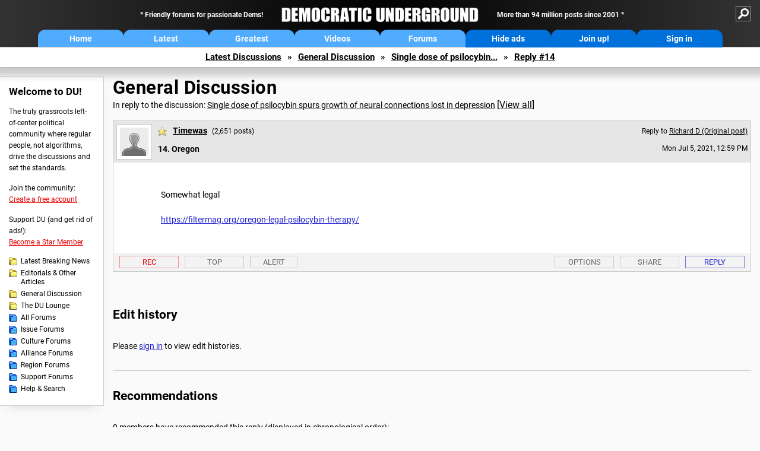

--- FILE ---
content_type: text/html; charset=ISO-8859-1
request_url: https://ww.democraticunderground.org/?com=view_post&forum=1002&pid=15594398
body_size: 50747
content:
    <!DOCTYPE html><html><head>
    <!-- Google tag (gtag.js) -->
<script async src="https://www.googletagmanager.com/gtag/js?id=G-ZR0YG63B51"></script>
<script>
  window.dataLayer = window.dataLayer || [];
  function gtag(){dataLayer.push(arguments);}
  gtag('js', new Date());

  gtag('config', 'G-ZR0YG63B51');
</script>
    <meta charset="iso-8859-1"/>
    <script src="https://the.gatekeeperconsent.com/cmp.min.js" data-cfasync="false"></script>
    <script async src="//www.ezojs.com/ezoic/sa.min.js"></script>
<script>
  window.ezstandalone = window.ezstandalone || {};
  ezstandalone.cmd = ezstandalone.cmd || [];
</script>
    
    
    
    <meta name="usertype" content="noaccount">
    <meta name="viewport" content="width=device-width,initial-scale=1">
    
    <link href="/du4css/du4_20250602_unminified.css" rel="stylesheet"/><link href="/du4css/tooltips-off.css" rel="stylesheet"><link href="/du4css/promo.css" rel="stylesheet">
    
    
    <title>Oregon (Reply #14) - Democratic Underground Forums</title>
    <link rel="shortcut icon" href="/du4img/favicon.png"/>
    
    <script language="JavaScript" type="text/javascript" src="/scripts/dynamic-ajax-content2.js"></script>
    <script language="JavaScript" type="text/javascript" src="/scripts/sendrequest.js"></script>
    <script language="JavaScript" type="text/javascript" src="/scripts/toggle-visibility.js"></script>
    
    
    
    <meta property="og:image" content="https://www.democraticunderground.com/imgs/du100x100.gif"/>
    
    <script src="https://cdn.p-n.io/pushly-sdk.min.js?domain_key=JgdwUfT0DkcI7trDDqCljDaIgoDUtp8K4fct" async></script>
<script>
  window.PushlySDK = window.PushlySDK || [];
  function pushly() { window.PushlySDK.push(arguments) }
  pushly('load', {
    domainKey: 'JgdwUfT0DkcI7trDDqCljDaIgoDUtp8K4fct',
    sw: '/pushly/pushly-sdk-worker.js',
  });
</script>
    
    </head>
    <body id="thread">    <div id="fb-root"></div>
<script>(function(d, s, id) {
  var js, fjs = d.getElementsByTagName(s)[0];
  if (d.getElementById(id)) return;
  js = d.createElement(s); js.id = id;
  js.src = "//connect.facebook.net/en_US/all.js#xfbml=1";
  fjs.parentNode.insertBefore(js, fjs);
}(document, 'script', 'facebook-jssdk'));</script>
    <a name="top" id="top"></a>
    <!-- PAGE HEADER: INCLUDES NAV BUTTONS, SITE LOGO, AND LOCATION TRAIL -->
		<div class="page-header">
          <div class="nav-sitesearch-button-container">
            <div id="nav-sitesearch-button">
            <a id="nav-sitesearch-button-off" onclick="getSearch()"></a>
            </div>
          </div>
			<div class="menu">
            
                <div class="header desktop">
    <div class="header-inner">
        <div class="header-desktop-flex">
            <div class="header-desktop-text1">
                Friendly forums for passionate Dems!
            </div>
            <div class="header-desktop-logo">
                <a href="/index.php" title="Democratic Underground Home"></a>
            </div>
            <div class="header-desktop-text2">
                More than 94 million posts since 2001
            </div>
        </div>
        <div class="header-desktop-nav-flex">
            <a class="header-desktop-nav-button hb-latest" href="/index.php">Home</a>
            <a class="header-desktop-nav-button hb-latest" href="/?com=latest_threads">Latest</a>
            <a class="header-desktop-nav-button hb-greatest" href="/?com=greatest_threads">Greatest</a>
            <a class="header-desktop-nav-button hb-videos" href="/?com=latest_videos">Videos</a>
            <a class="header-desktop-nav-button hb-forums" href="/?com=forums">Forums</a>
            <a class="header-desktop-nav-button hb-ads"  href="/star">Hide ads</a>
      <a class="header-desktop-nav-button hb-join" href="/?com=login&create=1">Join up!</a>
            <a class="header-desktop-nav-button hb-login" href="/?com=login">Sign in</a>
        </div>
    </div>
</div>


                <div class="header mobile">
    <div class="header-inner">
        <div class="header-mobile-logo-flex">
            <div class="header-mobile-logo">
                <a href="/index.php" title="Democratic Underground Home"></a>
            </div>
        </div>
        <div class="header-mobile-nav-flex row1">
            <a class="header-mobile-nav-button hb-home" href="/index.php">Home</a>
            <a class="header-mobile-nav-button hb-latest" href="/?com=latest_threads">Latest</a>
            <a class="header-mobile-nav-button hb-greatest" href="/?com=greatest_threads">Greatest</a>
        </div>
        <div class="header-mobile-nav-flex row2">
            <a class="header-mobile-nav-button hb-videos" href="/?com=latest_videos">Videos</a>
            <a class="header-mobile-nav-button hb-forums" href="/?com=forums">Forums</a>
            <a class="header-mobile-nav-button hbm-mystuff" href="/?com=search">Help</a>
        </div>
        <div class="header-mobile-nav-flex row3">
            <a class="header-mobile-nav-button hb-ads" href="/star">Hide ads</a>
            <a class="header-mobile-nav-button hb-join" href="/?com=login&create=1">Join up!</a>
            <a class="header-mobile-nav-button hb-login" href="/?com=login">Sign in</a>
        </div>
    </div>
</div>

                
                
				<!-- "NAVIGATE" OPTIONS (HIDDEN UNTIL CLICKED) -->
				<div id="navContent">
					<div class="menu-inner">
						<div class="menu-button"><a class="big-button button-mediumblue" href="/?com=latest_threads"><span>Latest<br/>Discussions</span></a></div>
						<div class="menu-button"><a class="big-button button-mediumblue" href="/?com=greatest_threads"><span>Greatest<br/>Discussions</span></a></div>
						<div class="menu-button"><a class="big-button button-mediumblue" href="/?com=latest_videos"><span>Latest<br/>Videos</span></a></div>
						<div class="menu-button"><a class="big-button button-mediumblue" href="/?com=forum&amp;id=1014"><span>Latest<br/>Breaking News</span></a></div>
						<div class="menu-button"><a class="big-button button-mediumblue" href="/?com=forum&amp;id=1002"><span>General<br/>Discussion</span></a></div>
						<div class="menu-button"><a class="big-button button-mediumblue" href="/?com=forum&amp;id=1018"><span>The DU<br/>Lounge</span></a></div>
					</div>
					<div class="menu-inner">
						<div class="menu-button"><a class="big-button button-deepmediumblue" href="/?com=forum&amp;id=1311"><span>Issue<br/>Forums</span></a></div>
						<div class="menu-button"><a class="big-button button-deepmediumblue" href="/?com=forum&amp;id=1312"><span>Culture<br/>Forums</span></a></div>
						<div class="menu-button"><a class="big-button button-deepmediumblue" href="/?com=forum&amp;id=1313"><span>Alliance<br/>Forums</span></a></div>
						<div class="menu-button"><a class="big-button button-deepmediumblue" href="/?com=forum&amp;id=1314"><span>Region<br/>Forums</span></a></div>
						<div class="menu-button"><a class="big-button button-deepmediumblue" href="/?com=forum&amp;id=1315"><span>Support<br/>Forums</span></a></div>
						<div class="menu-button"><a class="big-button button-deepmediumblue" href="/?com=search"><span>Help &amp;<br/>Search</span></a></div>
					</div>
				</div>
                
			</div>
   <div id="nav-sitesearch-box-container" style="display: none;">
    <div class="nav-sitesearch-box">
        <form action="https://www.duckduckgo.com/" method="GET">
            <input type="hidden" name="sites" value="democraticunderground.com">
            <div class="nav-sitesearch">
                <div class="nav-sitesearch-left">
                    <input id="nav-sitesearch-input" type="text" name="q" value="" placeholder="">
                </div>
                <div class="nav-sitesearch-right">
                    <input type="submit" class="submit" value="Search">
                </div>
                <div class="nav-sitesearch-right">
                    <a class="nav-sitesearch" href="/?com=search&amp;standalone=1">Advanced<span> Search</span></a>
                </div>
            </div>
        </form>
    </div>
</div>
            <!-- LOCATION TRAIL (TOP) -->    <div class="location-trail-container">
    <div class="location-trail"><a href="/?com=latest_threads">Latest<span class="lt-hide"> Discussions</span></a><span class="lt-arrow">&raquo;</span><a href="/?com=forum&amp;id=1002">General Discussion</a><span class="lt-arrow">&raquo;</span><a href="/100215594144">Single dose of psilocybin...</a><span class="lt-arrow">&raquo;</span><a href="">Reply #14</a></div>
    </div>		</div> <!-- END PAGE HEADER -->
        <div class="undermenu-spacer"></div><div class="alert-containers"></div><!-- TOP OF PAGE -->
<div id="promo-topofpage-container">
     <div id="promo-topofpage-inner">
         <div class="promo-responsive">
         <!-- Ezoic - DU4-top_of_page - top_of_page -->
            <div id="ezoic-pub-ad-placeholder-186"></div>
<script>
    ezstandalone.cmd.push(function() {
        ezstandalone.showAds(186)
    });
</script>
            <!-- End Ezoic - DU4-top_of_page - top_of_page -->
         </div>
     </div>
</div>
<div id="promo-topofpage-container-blocked">
     <a id="promo-topofpage-blocked-pitch" href="/star"></a>
</div> <!-- END TOP OF PAGE -->    
    
    <div class="main-container">
    
    <!-- LEFT COLUMN -->
			<div class="left-col"><div class="leftcol-block">
	<span class="leftcol-pitch">Welcome to DU!</span>
    <span class="leftcol-pitch-text">The truly grassroots left-of-center political community where regular people, not algorithms, drive the discussions and set the standards.</span>
    <span class="leftcol-create">Join the community:</span>
    <span class="leftcol-create-link"><a href="/?com=login&amp;create=1">Create a free account</a></span>
    <span class="leftcol-support">Support DU (and get rid of ads!):</span>
    <span class="leftcol-support-link"><a href="/star">Become a Star Member</a></span>
    <span class="leftcol-altnav"><a class="altnav-forum-new"
href="/?com=forum&id=1014">Latest Breaking News</a></span>
<span class="leftcol-altnav"><a class="altnav-forum-new" href="/?com=forum&amp;id=1016">Editorials &amp; Other Articles</a></span>
<span class="leftcol-altnav"><a class="altnav-forum-new"
href="/?com=forum&id=1002">General Discussion</a></span>
<span class="leftcol-altnav"><a class="altnav-forum-new"
href="/?com=forum&id=1018">The DU Lounge</a></span>
    <span class="leftcol-altnav"><a class="altnav-forum-hub" href="/?com=forums">All Forums</a></span>
        <span class="leftcol-altnav"><a class="altnav-forum-hub" href="/?com=forum&amp;id=1311">Issue Forums</a></span>
        <span class="leftcol-altnav"><a class="altnav-forum-hub" href="/?com=forum&amp;id=1312">Culture Forums</a></span>
        <span class="leftcol-altnav"><a class="altnav-forum-hub" href="/?com=forum&amp;id=1313">Alliance Forums</a></span>
        <span class="leftcol-altnav"><a class="altnav-forum-hub" href="/?com=forum&amp;id=1314">Region Forums</a></span>
        <span class="leftcol-altnav"><a class="altnav-forum-hub" href="/?com=forum&amp;id=1315">Support Forums</a></span>
        <span class="leftcol-altnav"><a class="altnav-forum-hub" href="/?com=search">Help &amp; Search</a></span>
    <!-- <span class="leftcol-newsletter">Stay up to date:</span>
    <span class="leftcol-newsletter-link"><a href="mailing.shtml">Join our mailing list</a></span>-->
</div><!-- LEFT COL TOP -->
<div id="promo-leftcoltop-container">
  <div id="promo-leftcoltop-inner">
         <div class="promo-responsive">
         <!-- Ezoic -  DU4-left_col_top - sidebar -->
<div id="ezoic-pub-ad-placeholder-187"></div>
<script>
    ezstandalone.cmd.push(function() {
        ezstandalone.showAds(187)
    });
</script>
<!-- End Ezoic -  DU4-left_col_top - sidebar -->
         </div>
     </div>
</div>
<div id="promo-leftcoltop-container-blocked">
     <a id="promo-leftcoltop-blocked-pitch" href="/star"></a>
</div> <!-- END LEFT COL TOP -->

<!-- LEFT COL BOTTOM -->
<div id="promo-leftcolbottom-container">
  <div id="promo-leftcoltop-inner">
         <div class="promo-responsive">
         <!-- Ezoic - DU4-left_col_bottom - sidebar_bottom -->
<div id="ezoic-pub-ad-placeholder-188"></div>
<script>
    ezstandalone.cmd.push(function() {
        ezstandalone.showAds(188)
    });
</script>
<!-- End Ezoic - DU4-left_col_bottom - sidebar_bottom -->
         </div>
     </div>
</div>
<div id="promo-leftcolbottom-container-blocked">
     <a id="promo-leftcolbottom-blocked-pitch" href="/star"></a>
</div> <!-- END AD PLACEMENT -->    
    </div> <!-- END LEFT COLUMN -->    
    <!-- CENTER (MAIN) COLUMN -->
			<div class="center-col">

    
  <div class="page-description">
					<h1 class="page-title"><a href="/?com=forum&amp;id=1002">General Discussion</a></h1>
					<span class="page-related">In reply to the discussion: <a href="/?com=view_post&amp;forum=1002&amp;pid=15594144">Single dose of psilocybin spurs growth of neural connections lost in depression</a> <span class="v-all">[<a href="/100215594144">View all</a>]</span></div>
    <div class="singlepost-container">
        <div class="anchor"><a name="post14" id="post14"></a></div>
        <div class="reply" id="place14">
        <div class="reply-box">
						<div class="reply-header">
      <div class="reply-break-col"></div>
      <div class="reply-avatar-col">
								<div class="reply-avatar"><a href="/?com=profile&amp;uid=346079"><img src="/avatars/user-gray.gif"></a></div>
							</div>
        <div class="reply-username-col">
          <div class="reply-username"><h4 class="username-star"><a href="/?com=profile&amp;uid=346079">Timewas</a></h4> <span class="smaller">(2,651 posts)</span></div>
          <div class="reply-title">14. Oregon</div>
        </div>
        <div class="reply-time-col">
          <div class="reply-to smaller">Reply to <a href="/?com=view_post&amp;forum=1002&amp;pid=15594144">Richard D (Original post)</a></div>
          <div class="reply-time smaller">Mon Jul 5, 2021, 12:59 PM</div>
								 <!-- MOBILE --><div class="reply-time-mobile smaller">Jul 2021</div>
        </div>
        </div>
        <div class="reply-content">
          <p>Somewhat legal<br><br><a href="https://filtermag.org/oregon-legal-psilocybin-therapy/" target="_blank">https://filtermag.org/oregon-legal-psilocybin-therapy/</a></p></div>
          
          
          
        <div class="desktop-reply-footer-2024">
            <div class="rf-container-2024" id="reply-14-buttons">
								<div class="rf-recs-2024" id="reply-14-rec-buttons">
                                    <div class="rf-recs-left-2024 tooltip">
                                        
                                        <a href="/?com=view_post&amp;forum=1002&amp;pid=15594398">-<span class="tooltiptext tooltiptext-bottom">See who recommended this post</span></a>
                                    </div>
                                    <div class="rf-recs-right-2024 tooltip">
                                        <a href="/?com=login">Rec<span class="tooltiptext tooltiptext-bottom">Recommend this post</span></a>
                                        </div>
                                        </div>
                                        <div class="rf-top-2024 tooltip"><a href="#">Top<span class="tooltiptext tooltiptext-bottom">Back to the top of the page</span></a></div>
                                        <div class="rf-alert-2024 tooltip">
                        <a class="small-button r-alert tooltip" href="/?com=login">Alert<span class="tooltiptext tooltiptext-bottom">Alert this post for a rule violation</span></a>
                        </div>
							<div class="rf-widespacer-2024 tooltip"></div>
								<div class="rf-options-2024 tooltip">
        <a href="/?com=login" class="no-options">Options<span class="tooltiptext tooltiptext-bottom-right">No post options available</span></a>
        </div>
        <div class="rf-share-2024 tooltip">
            <a href="#!" onclick="handleFooterButton(this); ajaxpage(&#39;/?com=ajax&amp;sharerep=1&amp;forum=1002&amp;mid=15594398&amp;expand=1&amp;thread=15594144&amp;repnum=14&#39;,&#39;reply-14-expand&#39;); return false">Share<span class="tooltiptext tooltiptext-bottom-right">Get direct links to this post</span></a>
        </div>
        <div class="rf-reply-2024 tooltip"><a href="/?com=post&amp;forum=1002&amp;pid=15594398">Reply<span class="tooltiptext tooltiptext-bottom-right">Reply to this post</span></a></div>
        
        </div>
        <div id="reply-14-expand" style="display: none;"></div>
        </div>
        </div>
        
        </div>
   <a id="edits"></a>
   <div class="postinfo edit-history">
						<h2>Edit history</h2>
						<div id="edit-all">Please <a href="/?com=login">sign in</a> to view edit histories.</div>
  </div><div class="discussion-recs">
    <h2>Recommendations</h2>
    0 members have recommended this reply (displayed in chronological order):<br><br>
    <div class="info-recs-container">
    </div>
</div>
                    <div class="rt-extras">
						<span class="rt-extras-replies">
							<strong>67 replies</strong>
							<span class="rt-marked">
								<img src="du4img/smicon-reply-new.gif"/> = new reply since forum marked as read
							</span>
						</span>
      
      <div id="emptydiv"></div>
					<span class="rt-extras-options">
						<strong>Highlight:</strong>
						<a href="#!" class="rt-button rt-button-enabled tooltip" id="rt-highlight-none" name="highlight" value="none" checked="checked" onclick="none(); ajaxpage(&#39;/?com=ajax&amp;replytree=none&#39;, &#39;emptydiv&#39;);">None<span class="tooltiptext tooltiptext-top-right">Don&#39;t highlight anything</span></a>
						<a href="#!" class="rt-button tooltip" id="rt-highlight-newest" name="highlight" value="newest" onclick="ajaxpage(&#39;/?com=ajax&amp;replytree=newest&#39;, &#39;emptydiv&#39;); newest();">5 newest<span class="tooltiptext tooltiptext-top-right">Highlight 5 most recent replies</span></a>
						<a href="#!" class="rt-button tooltip" id="rt-highlight-recced" name="highlight" value="recced" onclick="recced(); ajaxpage(&#39;/?com=ajax&amp;replytree=recommended&#39;, &#39;emptydiv&#39;);">Recommended<span class="tooltiptext tooltiptext-top-right">Highlight replies with 5 or more recommendations</span></a>
					</span>
                    
					</div>
                    <div class="reply-table">
						<div class="rt-head">
                        <span class="rt-title rt-reply-old"><a href="/?com=view_post&amp;forum=1002&amp;pid=15594144">Single dose of psilocybin spurs growth of neural connections lost in depression</a> [<a href="/100215594144">View all</a>]</span>
							<span class="rt-author">Richard D</span>
							<span class="rt-time">Jul 2021</span>
							<span class="rt-post">OP</span>
                        </div><div class="rt-row" id="rt-post-1">
        <span class="rt-spacer rt-T"></span>
        <span class="rt-replytitle rt-reply-old"><a href="/?com=view_post&amp;forum=1002&amp;pid=15594213">I wonder if psilocybin might help with Alzheimer's?</a></span>
        <span class="rt-author">BComplex</span>
        <span class="rt-time">Jul 2021</span>
        <span class="rt-post">#1</span>
      </div><div class="rt-row" id="rt-post-2">
        <span class="rt-spacer rt-I"></span><span class="rt-spacer rt-T"></span>
        <span class="rt-replytitle rt-reply-old"><a href="/?com=view_post&amp;forum=1002&amp;pid=15594231">This is a very good question . . .</a></span>
        <span class="rt-author">Richard D</span>
        <span class="rt-time">Jul 2021</span>
        <span class="rt-post">#2</span>
      </div><div class="rt-row" id="rt-post-7">
        <span class="rt-spacer rt-I"></span><span class="rt-spacer rt-T"></span>
        <span class="rt-replytitle rt-reply-old"><a href="/?com=view_post&amp;forum=1002&amp;pid=15594323">That was my first thought</a></span>
        <span class="rt-author">peggysue2</span>
        <span class="rt-time">Jul 2021</span>
        <span class="rt-post">#7</span>
      </div><div class="rt-row" id="rt-post-8">
        <span class="rt-spacer rt-I"></span><span class="rt-spacer rt-T"></span>
        <span class="rt-replytitle rt-reply-old"><a href="/?com=view_post&amp;forum=1002&amp;pid=15594349">I wonder if it would be helpful for us MS patients, too?</a></span>
        <span class="rt-author">LiberalLoner</span>
        <span class="rt-time">Jul 2021</span>
        <span class="rt-post">#8</span>
      </div><div class="rt-row" id="rt-post-13">
        <span class="rt-spacer rt-I"></span><span class="rt-spacer rt-I"></span><span class="rt-spacer rt-T"></span>
        <span class="rt-replytitle rt-reply-old"><a href="/?com=view_post&amp;forum=1002&amp;pid=15594387">That was my thought as well.</a></span>
        <span class="rt-author">Ellipsis</span>
        <span class="rt-time">Jul 2021</span>
        <span class="rt-post">#13</span>
      </div><div class="rt-row" id="rt-post-48">
        <span class="rt-spacer rt-I"></span><span class="rt-spacer rt-I"></span><span class="rt-spacer rt-T"></span>
        <span class="rt-replytitle rt-reply-old"><a href="/?com=view_post&amp;forum=1002&amp;pid=15595371">Repairs Of Lesions?</a></span>
        <span class="rt-author">ProfessorGAC</span>
        <span class="rt-time">Jul 2021</span>
        <span class="rt-post">#48</span>
      </div><div class="rt-row" id="rt-post-57">
        <span class="rt-spacer rt-I"></span><span class="rt-spacer rt-I"></span><span class="rt-spacer rt-L"></span>
        <span class="rt-replytitle rt-reply-old"><a href="/?com=view_post&amp;forum=1002&amp;pid=15596870">I have a good friend with MS and she's been taking it for several years</a></span>
        <span class="rt-author">Goddessartist</span>
        <span class="rt-time">Jul 2021</span>
        <span class="rt-post">#57</span>
      </div><div class="rt-row" id="rt-post-59">
        <span class="rt-spacer rt-I"></span><span class="rt-spacer rt-I"></span><span class="rt-spacer"></span><span class="rt-spacer rt-L"></span>
        <span class="rt-replytitle rt-reply-old"><a href="/?com=view_post&amp;forum=1002&amp;pid=15596893">Cool!  If it ever becomes legal I might try it.  I don't like the idea of being impaired but I do </a></span>
        <span class="rt-author">LiberalLoner</span>
        <span class="rt-time">Jul 2021</span>
        <span class="rt-post">#59</span>
      </div><div class="rt-row" id="rt-post-18">
        <span class="rt-spacer rt-I"></span><span class="rt-spacer rt-T"></span>
        <span class="rt-replytitle rt-reply-old"><a href="/?com=view_post&amp;forum=1002&amp;pid=15594422">Not only psilocybin but LSD too helps with Alzheimer's.</a></span>
        <span class="rt-author">panader0</span>
        <span class="rt-time">Jul 2021</span>
        <span class="rt-post">#18</span>
      </div><div class="rt-row" id="rt-post-20">
        <span class="rt-spacer rt-I"></span><span class="rt-spacer rt-T"></span>
        <span class="rt-replytitle rt-reply-old"><a href="/?com=view_post&amp;forum=1002&amp;pid=15594436">My very first thought</a></span>
        <span class="rt-author">Hekate</span>
        <span class="rt-time">Jul 2021</span>
        <span class="rt-post">#20</span>
      </div><div class="rt-row" id="rt-post-26">
        <span class="rt-spacer rt-I"></span><span class="rt-spacer rt-T"></span>
        <span class="rt-replytitle rt-reply-old"><a href="/?com=view_post&amp;forum=1002&amp;pid=15594484">Exactly. My question too.</a></span>
        <span class="rt-author">Captain Zero</span>
        <span class="rt-time">Jul 2021</span>
        <span class="rt-post">#26</span>
      </div><div class="rt-row" id="rt-post-35">
        <span class="rt-spacer rt-I"></span><span class="rt-spacer rt-T"></span>
        <span class="rt-replytitle rt-reply-old"><a href="/?com=view_post&amp;forum=1002&amp;pid=15594620">amyloid plaques and neurofibrillary tangles</a></span>
        <span class="rt-author">nvme</span>
        <span class="rt-time">Jul 2021</span>
        <span class="rt-post">#35</span>
      </div><div class="rt-row" id="rt-post-61">
        <span class="rt-spacer rt-I"></span><span class="rt-spacer rt-L"></span>
        <span class="rt-replytitle rt-reply-old"><a href="/?com=view_post&amp;forum=1002&amp;pid=15596925">You would have to stay with the patient while they are Under the Influence.</a></span>
        <span class="rt-author">flying_wahini</span>
        <span class="rt-time">Jul 2021</span>
        <span class="rt-post">#61</span>
      </div><div class="rt-row" id="rt-post-3">
        <span class="rt-spacer rt-T"></span>
        <span class="rt-replytitle rt-reply-old"><a href="/?com=view_post&amp;forum=1002&amp;pid=15594244">Hmmm, I could use some of that.</a></span>
        <span class="rt-author">triron</span>
        <span class="rt-time">Jul 2021</span>
        <span class="rt-post">#3</span>
      </div><div class="rt-row" id="rt-post-4">
        <span class="rt-spacer rt-T"></span>
        <span class="rt-replytitle rt-reply-old"><a href="/?com=view_post&amp;forum=1002&amp;pid=15594247">when do they need human study volunteers?</a></span>
        <span class="rt-author">eShirl</span>
        <span class="rt-time">Jul 2021</span>
        <span class="rt-post">#4</span>
      </div><div class="rt-row" id="rt-post-5">
        <span class="rt-spacer rt-T"></span>
        <span class="rt-replytitle rt-reply-old"><a href="/?com=view_post&amp;forum=1002&amp;pid=15594249">My God how do I get some?</a></span>
        <span class="rt-author">Saoirse9</span>
        <span class="rt-time">Jul 2021</span>
        <span class="rt-post">#5</span>
      </div><div class="rt-row" id="rt-post-16">
        <span class="rt-spacer rt-I"></span><span class="rt-spacer rt-T"></span>
        <span class="rt-replytitle rt-reply-old"><a href="/?com=view_post&amp;forum=1002&amp;pid=15594413">first you find a cow</a></span>
        <span class="rt-author">azureblue</span>
        <span class="rt-time">Jul 2021</span>
        <span class="rt-post">#16</span>
      </div><div class="rt-row" id="rt-post-27">
        <span class="rt-spacer rt-I"></span><span class="rt-spacer rt-I"></span><span class="rt-spacer rt-T"></span>
        <span class="rt-replytitle rt-reply-old"><a href="/?com=view_post&amp;forum=1002&amp;pid=15594487">Cow Pies to the rescue !</a></span>
        <span class="rt-author">Captain Zero</span>
        <span class="rt-time">Jul 2021</span>
        <span class="rt-post">#27</span>
      </div><div class="rt-row" id="rt-post-32">
        <span class="rt-spacer rt-I"></span><span class="rt-spacer rt-I"></span><span class="rt-spacer rt-T"></span>
        <span class="rt-replytitle rt-reply-old"><a href="/?com=view_post&amp;forum=1002&amp;pid=15594551">I happen to live across the street from a cow</a></span>
        <span class="rt-author">Saoirse9</span>
        <span class="rt-time">Jul 2021</span>
        <span class="rt-post">#32</span>
      </div><div class="rt-row" id="rt-post-42">
        <span class="rt-spacer rt-I"></span><span class="rt-spacer rt-I"></span><span class="rt-spacer rt-L"></span>
        <span class="rt-replytitle rt-reply-old"><a href="/?com=view_post&amp;forum=1002&amp;pid=15594819">Doesn't have to be fresh cow manure. Just where some was dropped.</a></span>
        <span class="rt-author">elevator</span>
        <span class="rt-time">Jul 2021</span>
        <span class="rt-post">#42</span>
      </div><div class="rt-row" id="rt-post-17">
        <span class="rt-spacer rt-I"></span><span class="rt-spacer rt-T"></span>
        <span class="rt-replytitle rt-reply-old"><a href="/?com=view_post&amp;forum=1002&amp;pid=15594416">Because some people</a></span>
        <span class="rt-author">H2O Man</span>
        <span class="rt-time">Jul 2021</span>
        <span class="rt-post">#17</span>
      </div><div class="rt-row" id="rt-post-22">
        <span class="rt-spacer rt-I"></span><span class="rt-spacer rt-I"></span><span class="rt-spacer rt-T"></span>
        <span class="rt-replytitle rt-reply-old"><a href="/?com=view_post&amp;forum=1002&amp;pid=15594443">That's a bummer I have no source for them</a></span>
        <span class="rt-author">Saoirse9</span>
        <span class="rt-time">Jul 2021</span>
        <span class="rt-post">#22</span>
      </div><div class="rt-row" id="rt-post-24">
        <span class="rt-spacer rt-I"></span><span class="rt-spacer rt-I"></span><span class="rt-spacer rt-I"></span><span class="rt-spacer rt-T"></span>
        <span class="rt-replytitle rt-reply-old"><a href="/?com=view_post&amp;forum=1002&amp;pid=15594468">There are states</a></span>
        <span class="rt-author">H2O Man</span>
        <span class="rt-time">Jul 2021</span>
        <span class="rt-post">#24</span>
      </div><div class="rt-row" id="rt-post-43">
        <span class="rt-spacer rt-I"></span><span class="rt-spacer rt-I"></span><span class="rt-spacer rt-I"></span><span class="rt-spacer rt-L"></span>
        <span class="rt-replytitle rt-reply-old"><a href="/?com=view_post&amp;forum=1002&amp;pid=15594825">You can order the spores on-line and grow your own.</a></span>
        <span class="rt-author">elevator</span>
        <span class="rt-time">Jul 2021</span>
        <span class="rt-post">#43</span>
      </div><div class="rt-row" id="rt-post-44">
        <span class="rt-spacer rt-I"></span><span class="rt-spacer rt-I"></span><span class="rt-spacer rt-I"></span><span class="rt-spacer"></span><span class="rt-spacer rt-L"></span>
        <span class="rt-replytitle rt-reply-old"><a href="/?com=view_post&amp;forum=1002&amp;pid=15594832">Cool!</a></span>
        <span class="rt-author">Saoirse9</span>
        <span class="rt-time">Jul 2021</span>
        <span class="rt-post">#44</span>
      </div><div class="rt-row" id="rt-post-49">
        <span class="rt-spacer rt-I"></span><span class="rt-spacer rt-I"></span><span class="rt-spacer rt-I"></span><span class="rt-spacer"></span><span class="rt-spacer"></span><span class="rt-spacer rt-L"></span>
        <span class="rt-replytitle rt-reply-old"><a href="/?com=view_post&amp;forum=1002&amp;pid=15595760">You can order spores, but not dried mushrooms.  Spores are legal because they don't contain</a></span>
        <span class="rt-author">Lochloosa</span>
        <span class="rt-time">Jul 2021</span>
        <span class="rt-post">#49</span>
      </div><div class="rt-row" id="rt-post-30">
        <span class="rt-spacer rt-I"></span><span class="rt-spacer rt-I"></span><span class="rt-spacer rt-T"></span>
        <span class="rt-replytitle rt-reply-old"><a href="/?com=view_post&amp;forum=1002&amp;pid=15594521">The Psilocybin cubensis mushroom is everywhere there's a cow or horse pasture in Florida.</a></span>
        <span class="rt-author">Ligyron</span>
        <span class="rt-time">Jul 2021</span>
        <span class="rt-post">#30</span>
      </div><div class="rt-row" id="rt-post-39">
        <span class="rt-spacer rt-I"></span><span class="rt-spacer rt-I"></span><span class="rt-spacer rt-I"></span><span class="rt-spacer rt-T"></span>
        <span class="rt-replytitle rt-reply-old"><a href="/?com=view_post&amp;forum=1002&amp;pid=15594682">I have a friend</a></span>
        <span class="rt-author">H2O Man</span>
        <span class="rt-time">Jul 2021</span>
        <span class="rt-post">#39</span>
      </div><div class="rt-row" id="rt-post-41">
        <span class="rt-spacer rt-I"></span><span class="rt-spacer rt-I"></span><span class="rt-spacer rt-I"></span><span class="rt-spacer rt-I"></span><span class="rt-spacer rt-L"></span>
        <span class="rt-replytitle rt-reply-old"><a href="/?com=view_post&amp;forum=1002&amp;pid=15594756">It seems to me that things were pretty much ok with just the psychedelics and weed.</a></span>
        <span class="rt-author">Ligyron</span>
        <span class="rt-time">Jul 2021</span>
        <span class="rt-post">#41</span>
      </div><div class="rt-row" id="rt-post-64">
        <span class="rt-spacer rt-I"></span><span class="rt-spacer rt-I"></span><span class="rt-spacer rt-I"></span><span class="rt-spacer rt-I"></span><span class="rt-spacer"></span><span class="rt-spacer rt-L"></span>
        <span class="rt-replytitle rt-reply-old"><a href="/?com=view_post&amp;forum=1002&amp;pid=15597098">THIS</a></span>
        <span class="rt-author">lookyhereyou</span>
        <span class="rt-time">Jul 2021</span>
        <span class="rt-post">#64</span>
      </div><div class="rt-row" id="rt-post-45">
        <span class="rt-spacer rt-I"></span><span class="rt-spacer rt-I"></span><span class="rt-spacer rt-I"></span><span class="rt-spacer rt-L"></span>
        <span class="rt-replytitle rt-reply-old"><a href="/?com=view_post&amp;forum=1002&amp;pid=15594844">I was in grad scholl at UGA in Athens, Ga. in 1973-74.</a></span>
        <span class="rt-author">elevator</span>
        <span class="rt-time">Jul 2021</span>
        <span class="rt-post">#45</span>
      </div><div class="rt-row" id="rt-post-46">
        <span class="rt-spacer rt-I"></span><span class="rt-spacer rt-I"></span><span class="rt-spacer rt-I"></span><span class="rt-spacer"></span><span class="rt-spacer rt-L"></span>
        <span class="rt-replytitle rt-reply-old"><a href="/?com=view_post&amp;forum=1002&amp;pid=15594867">That was a great era to be young for sure.</a></span>
        <span class="rt-author">Ligyron</span>
        <span class="rt-time">Jul 2021</span>
        <span class="rt-post">#46</span>
      </div><div class="rt-row" id="rt-post-37">
        <span class="rt-spacer rt-I"></span><span class="rt-spacer rt-I"></span><span class="rt-spacer rt-L"></span>
        <span class="rt-replytitle rt-reply-old"><a href="/?com=view_post&amp;forum=1002&amp;pid=15594654">Wish I could get my hands on some of that.</a></span>
        <span class="rt-author">Crunchy Frog</span>
        <span class="rt-time">Jul 2021</span>
        <span class="rt-post">#37</span>
      </div><div class="rt-row" id="rt-post-40">
        <span class="rt-spacer rt-I"></span><span class="rt-spacer rt-I"></span><span class="rt-spacer"></span><span class="rt-spacer rt-L"></span>
        <span class="rt-replytitle rt-reply-old"><a href="/?com=view_post&amp;forum=1002&amp;pid=15594690">While I respect that</a></span>
        <span class="rt-author">H2O Man</span>
        <span class="rt-time">Jul 2021</span>
        <span class="rt-post">#40</span>
      </div><div class="rt-row" id="rt-post-29">
        <span class="rt-spacer rt-I"></span><span class="rt-spacer rt-T"></span>
        <span class="rt-replytitle rt-reply-old"><a href="/?com=view_post&amp;forum=1002&amp;pid=15594505">While the mushrooms are illegal</a></span>
        <span class="rt-author">Danascot</span>
        <span class="rt-time">Jul 2021</span>
        <span class="rt-post">#29</span>
      </div><div class="rt-row" id="rt-post-65">
        <span class="rt-spacer rt-I"></span><span class="rt-spacer rt-L"></span>
        <span class="rt-replytitle rt-reply-old"><a href="/?com=view_post&amp;forum=1002&amp;pid=15598513">Read Michael Pollan's "how to change your mind"</a></span>
        <span class="rt-author">Javaman</span>
        <span class="rt-time">Jul 2021</span>
        <span class="rt-post">#65</span>
      </div><div class="rt-row" id="rt-post-66">
        <span class="rt-spacer rt-I"></span><span class="rt-spacer"></span><span class="rt-spacer rt-L"></span>
        <span class="rt-replytitle rt-reply-old"><a href="/?com=view_post&amp;forum=1002&amp;pid=15602535">Good tip I will read it!  Thanks!</a></span>
        <span class="rt-author">Saoirse9</span>
        <span class="rt-time">Jul 2021</span>
        <span class="rt-post">#66</span>
      </div><div class="rt-row" id="rt-post-6">
        <span class="rt-spacer rt-T"></span>
        <span class="rt-replytitle rt-reply-old"><a href="/?com=view_post&amp;forum=1002&amp;pid=15594267">It really is something . . .</a></span>
        <span class="rt-author">Richard D</span>
        <span class="rt-time">Jul 2021</span>
        <span class="rt-post">#6</span>
      </div><div class="rt-row" id="rt-post-9">
        <span class="rt-spacer rt-T"></span>
        <span class="rt-replytitle rt-reply-old"><a href="/?com=view_post&amp;forum=1002&amp;pid=15594353">Yet my guy can't get shit</a></span>
        <span class="rt-author">superpatriotman</span>
        <span class="rt-time">Jul 2021</span>
        <span class="rt-post">#9</span>
      </div><div class="rt-row" id="rt-post-10">
        <span class="rt-spacer rt-T"></span>
        <span class="rt-replytitle rt-reply-old"><a href="/?com=view_post&amp;forum=1002&amp;pid=15594355">I guess that would explain....</a></span>
        <span class="rt-author">SergeStorms</span>
        <span class="rt-time">Jul 2021</span>
        <span class="rt-post">#10</span>
      </div><div class="rt-row" id="rt-post-34">
        <span class="rt-spacer rt-I"></span><span class="rt-spacer rt-L"></span>
        <span class="rt-replytitle rt-reply-old"><a href="/?com=view_post&amp;forum=1002&amp;pid=15594619">I used to practice the same ritual, back in the day. I lived in a house in the country with cow</a></span>
        <span class="rt-author">japple</span>
        <span class="rt-time">Jul 2021</span>
        <span class="rt-post">#34</span>
      </div><div class="rt-row" id="rt-post-38">
        <span class="rt-spacer rt-I"></span><span class="rt-spacer"></span><span class="rt-spacer rt-L"></span>
        <span class="rt-replytitle rt-reply-old"><a href="/?com=view_post&amp;forum=1002&amp;pid=15594656">Nothing like cow patty 'shrooms.....</a></span>
        <span class="rt-author">SergeStorms</span>
        <span class="rt-time">Jul 2021</span>
        <span class="rt-post">#38</span>
      </div><div class="rt-row" id="rt-post-11">
        <span class="rt-spacer rt-T"></span>
        <span class="rt-replytitle rt-reply-old"><a href="/?com=view_post&amp;forum=1002&amp;pid=15594359">They released a study a year or two ago</a></span>
        <span class="rt-author">IbogaProject</span>
        <span class="rt-time">Jul 2021</span>
        <span class="rt-post">#11</span>
      </div><div class="rt-row" id="rt-post-12">
        <span class="rt-spacer rt-T"></span>
        <span class="rt-replytitle rt-reply-old"><a href="/?com=view_post&amp;forum=1002&amp;pid=15594373">I guess I need to hit the cow pasture for some shrooms.</a></span>
        <span class="rt-author">Chainfire</span>
        <span class="rt-time">Jul 2021</span>
        <span class="rt-post">#12</span>
      </div><div class="rt-row" id="rt-post-14">
        <span class="rt-spacer rt-T"></span>
        <span class="rt-replytitle rt-reply-old rt-highlight-sp"><a href="/?com=view_post&amp;forum=1002&amp;pid=15594398">Oregon</a></span>
        <span class="rt-author rt-highlight-sp">Timewas</span>
        <span class="rt-time rt-highlight-sp">Jul 2021</span>
        <span class="rt-post rt-highlight-sp">#14</span>
      </div><div class="rt-row" id="rt-post-47">
        <span class="rt-spacer rt-I"></span><span class="rt-spacer rt-L"></span>
        <span class="rt-replytitle rt-reply-old"><a href="/?com=view_post&amp;forum=1002&amp;pid=15595333">Excellent!</a></span>
        <span class="rt-author">calimary</span>
        <span class="rt-time">Jul 2021</span>
        <span class="rt-post">#47</span>
      </div><div class="rt-row" id="rt-post-15">
        <span class="rt-spacer rt-T"></span>
        <span class="rt-replytitle rt-reply-old"><a href="/?com=view_post&amp;forum=1002&amp;pid=15594404">Let's hope this leads to a "cure" for depression, a dreadful disorder. nt</a></span>
        <span class="rt-author">Hortensis</span>
        <span class="rt-time">Jul 2021</span>
        <span class="rt-post">#15</span>
      </div><div class="rt-row" id="rt-post-19">
        <span class="rt-spacer rt-I"></span><span class="rt-spacer rt-L"></span>
        <span class="rt-replytitle rt-reply-old"><a href="/?com=view_post&amp;forum=1002&amp;pid=15594423">Rather than a cure,</a></span>
        <span class="rt-author">H2O Man</span>
        <span class="rt-time">Jul 2021</span>
        <span class="rt-post">#19</span>
      </div><div class="rt-row" id="rt-post-25">
        <span class="rt-spacer rt-I"></span><span class="rt-spacer"></span><span class="rt-spacer rt-L"></span>
        <span class="rt-replytitle rt-reply-old"><a href="/?com=view_post&amp;forum=1002&amp;pid=15594473">Yes.  I should have said better treatment, but I was excited by</a></span>
        <span class="rt-author">Hortensis</span>
        <span class="rt-time">Jul 2021</span>
        <span class="rt-post">#25</span>
      </div><div class="rt-row" id="rt-post-28">
        <span class="rt-spacer rt-I"></span><span class="rt-spacer"></span><span class="rt-spacer"></span><span class="rt-spacer rt-L"></span>
        <span class="rt-replytitle rt-reply-old"><a href="/?com=view_post&amp;forum=1002&amp;pid=15594491">Many years ago,</a></span>
        <span class="rt-author">H2O Man</span>
        <span class="rt-time">Jul 2021</span>
        <span class="rt-post">#28</span>
      </div><div class="rt-row" id="rt-post-21">
        <span class="rt-spacer rt-T"></span>
        <span class="rt-replytitle rt-reply-old"><a href="/?com=view_post&amp;forum=1002&amp;pid=15594439">Psilocybin can provide a wonderful ease at life's end.</a></span>
        <span class="rt-author">quaint</span>
        <span class="rt-time">Jul 2021</span>
        <span class="rt-post">#21</span>
      </div><div class="rt-row" id="rt-post-23">
        <span class="rt-spacer rt-T"></span>
        <span class="rt-replytitle rt-reply-old"><a href="/?com=view_post&amp;forum=1002&amp;pid=15594456">K&R!</a></span>
        <span class="rt-author">SheltieLover</span>
        <span class="rt-time">Jul 2021</span>
        <span class="rt-post">#23</span>
      </div><div class="rt-row" id="rt-post-31">
        <span class="rt-spacer rt-T"></span>
        <span class="rt-replytitle rt-reply-old"><a href="/?com=view_post&amp;forum=1002&amp;pid=15594533">Dangerous to pick random wild fungi</a></span>
        <span class="rt-author">FakeNoose</span>
        <span class="rt-time">Jul 2021</span>
        <span class="rt-post">#31</span>
      </div><div class="rt-row" id="rt-post-33">
        <span class="rt-spacer rt-T"></span>
        <span class="rt-replytitle rt-reply-old"><a href="/?com=view_post&amp;forum=1002&amp;pid=15594618">I wish I could get psychedelic therapy</a></span>
        <span class="rt-author">I_UndergroundPanther</span>
        <span class="rt-time">Jul 2021</span>
        <span class="rt-post">#33</span>
      </div><div class="rt-row" id="rt-post-36">
        <span class="rt-spacer rt-T"></span>
        <span class="rt-replytitle rt-reply-old"><a href="/?com=view_post&amp;forum=1002&amp;pid=15594629">Not a very interesting finding</a></span>
        <span class="rt-author">Loki Liesmith</span>
        <span class="rt-time">Jul 2021</span>
        <span class="rt-post">#36</span>
      </div><div class="rt-row" id="rt-post-50">
        <span class="rt-spacer rt-T"></span>
        <span class="rt-replytitle rt-reply-old"><a href="/?com=view_post&amp;forum=1002&amp;pid=15595860">I think I heard a report that it or LSD is being tested in humans</a></span>
        <span class="rt-author">Ilsa</span>
        <span class="rt-time">Jul 2021</span>
        <span class="rt-post">#50</span>
      </div><div class="rt-row" id="rt-post-51">
        <span class="rt-spacer rt-T"></span>
        <span class="rt-replytitle rt-reply-old"><a href="/?com=view_post&amp;forum=1002&amp;pid=15595991">K & R</a></span>
        <span class="rt-author">Duppers</span>
        <span class="rt-time">Jul 2021</span>
        <span class="rt-post">#51</span>
      </div><div class="rt-row" id="rt-post-52">
        <span class="rt-spacer rt-T"></span>
        <span class="rt-replytitle rt-reply-old"><a href="/?com=view_post&amp;forum=1002&amp;pid=15596103">This kind of research is something they should really pick up the pace on.</a></span>
        <span class="rt-author">smirkymonkey</span>
        <span class="rt-time">Jul 2021</span>
        <span class="rt-post">#52</span>
      </div><div class="rt-row" id="rt-post-53">
        <span class="rt-spacer rt-T"></span>
        <span class="rt-replytitle rt-reply-old"><a href="/?com=view_post&amp;forum=1002&amp;pid=15596119">Interesting</a></span>
        <span class="rt-author">burrowowl</span>
        <span class="rt-time">Jul 2021</span>
        <span class="rt-post">#53</span>
      </div><div class="rt-row" id="rt-post-54">
        <span class="rt-spacer rt-T"></span>
        <span class="rt-replytitle rt-reply-old"><a href="/?com=view_post&amp;forum=1002&amp;pid=15596126">When the men on the chessboard get up and tell you where to go</a></span>
        <span class="rt-author">struggle4progress</span>
        <span class="rt-time">Jul 2021</span>
        <span class="rt-post">#54</span>
      </div><div class="rt-row" id="rt-post-56">
        <span class="rt-spacer rt-I"></span><span class="rt-spacer rt-L"></span>
        <span class="rt-replytitle rt-reply-old"><a href="/?com=view_post&amp;forum=1002&amp;pid=15596836">I've been known to burst into song with "White Rabbit" from time to time</a></span>
        <span class="rt-author">Wicked Blue</span>
        <span class="rt-time">Jul 2021</span>
        <span class="rt-post">#56</span>
      </div><div class="rt-row" id="rt-post-55">
        <span class="rt-spacer rt-T"></span>
        <span class="rt-replytitle rt-reply-old"><a href="/?com=view_post&amp;forum=1002&amp;pid=15596830">K&R</a></span>
        <span class="rt-author">Blue Owl</span>
        <span class="rt-time">Jul 2021</span>
        <span class="rt-post">#55</span>
      </div><div class="rt-row" id="rt-post-58">
        <span class="rt-spacer rt-T"></span>
        <span class="rt-replytitle rt-reply-old"><a href="/?com=view_post&amp;forum=1002&amp;pid=15596873">I must have some really awesome neural pathways.</a></span>
        <span class="rt-author">BobTheSubgenius</span>
        <span class="rt-time">Jul 2021</span>
        <span class="rt-post">#58</span>
      </div><div class="rt-row" id="rt-post-60">
        <span class="rt-spacer rt-T"></span>
        <span class="rt-replytitle rt-reply-old"><a href="/?com=view_post&amp;forum=1002&amp;pid=15596899">DC decriminalized it earlier this year</a></span>
        <span class="rt-author">IronLionZion</span>
        <span class="rt-time">Jul 2021</span>
        <span class="rt-post">#60</span>
      </div><div class="rt-row" id="rt-post-62">
        <span class="rt-spacer rt-T"></span>
        <span class="rt-replytitle rt-reply-old"><a href="/?com=view_post&amp;forum=1002&amp;pid=15596931">Vaccinated mushrooms?</a></span>
        <span class="rt-author">malthaussen</span>
        <span class="rt-time">Jul 2021</span>
        <span class="rt-post">#62</span>
      </div><div class="rt-row" id="rt-post-63">
        <span class="rt-spacer rt-T"></span>
        <span class="rt-replytitle rt-reply-old"><a href="/?com=view_post&amp;forum=1002&amp;pid=15596942">Huh. I just thought it was because I'm a happy idiot.</a></span>
        <span class="rt-author">Roisin Ni Fiachra</span>
        <span class="rt-time">Jul 2021</span>
        <span class="rt-post">#63</span>
      </div><div class="rt-row" id="rt-post-67">
        <span class="rt-spacer rt-L"></span>
        <span class="rt-replytitle rt-reply-old"><a href="/?com=view_post&amp;forum=1002&amp;pid=15602545">I had a buddy that was a grower some years ago.</a></span>
        <span class="rt-author">panader0</span>
        <span class="rt-time">Jul 2021</span>
        <span class="rt-post">#67</span>
      </div>
  </div>
  </div>
</div>
    
    </div>	<!-- END CENTER (MAIN) COLUMN -->
    </div>
    <a href="BadBotHoneypotEndpoint value/" rel="nofollow" style="display: none" aria-hidden="true">https://pmatep5f7b.execute-api.us-east-1.amazonaws.com/ProdStage</a>
    <!-- LOCATION TRAIL (BOTTOM) -->    <div class="location-trail-container">
    <div class="location-trail-bottom"><a href="/?com=latest_threads">Latest<span class="lt-hide"> Discussions</span></a><span class="lt-arrow">&raquo;</span><a href="/?com=forum&amp;id=1002">General Discussion</a><span class="lt-arrow">&raquo;</span><a href="/100215594144">Single dose of psilocybin...</a><span class="lt-arrow">&raquo;</span><a href="">Reply #14</a></div>
    </div>      <div class="footer">
	<!-- NEW SECTION --><a href="/index.php">Home</a> | <a href="/?com=latest_threads">Latest Discussions</a> | <a href="/?com=greatest_threads">Greatest Discussions</a> | <a href="/?com=latest_videos">Latest Videos</a> | <a href="/?com=forums">All Forums</a><br/>
	<br/>
    <!-- END NEW SECTION -->
    <a href="/?com=aboutus">About</a> | <a href="/?com=copyright">Copyright</a> | <a href="/?com=privacy">Privacy</a> | <a href="/?com=termsofservice">Terms of service</a> | <a href="/?com=contact">Contact</a><br/>
	<br/>
	<a href="/?com=inmemoriam">In Memoriam</a><br/>
	<br/>
			&copy; 2001 - 2026 Democratic Underground, LLC. Thank you for visiting.
		</div>
		<div class="vignette"></div>
		<script type="text/javascript" src="/du4scripts/ad-provider.js"></script>
		<script type="text/javascript" src="/du4scripts/script_adblock-buster.js"></script>
        <script type="text/javascript" src="/du4scripts/script_box-checker.js"></script>
		<!-- GLOBAL: COLLAPSE NAV -->
		<script type="text/javascript" src="/du4scripts/script_collapse-nav.js"></script>
        <!-- GLOBAL: TOGGLE SITESEARCH -->
        <script type="text/javascript" src="/du4scripts/script_toggle-sitesearch.js"></script>
        <!-- GLOBAL: COLLAPSE ACCOUNT -->
		<script type="text/javascript" src="/du4scripts/script_collapse-account.js"></script>
        
        
        
        <script type="text/javascript" src="/du4scripts/script_highlight-posts.js"></script>
        <script type="text/javascript" src="/du4scripts/script_toggle-notes.js"></script>
        <script type="text/javascript" src="/du4scripts/script_mastodon-share.js"></script>
        <script type="text/javascript" src="/du4scripts/script_thread-opreply-button-handler.js"></script>
        <script type="text/javascript" src="/du4scripts/script_zero-recs-hider.js"></script>
        
        
<script type='text/javascript' style='display:none;' async>
</script>

<script type="text/javascript" data-cfasync="false"></script></body></html>